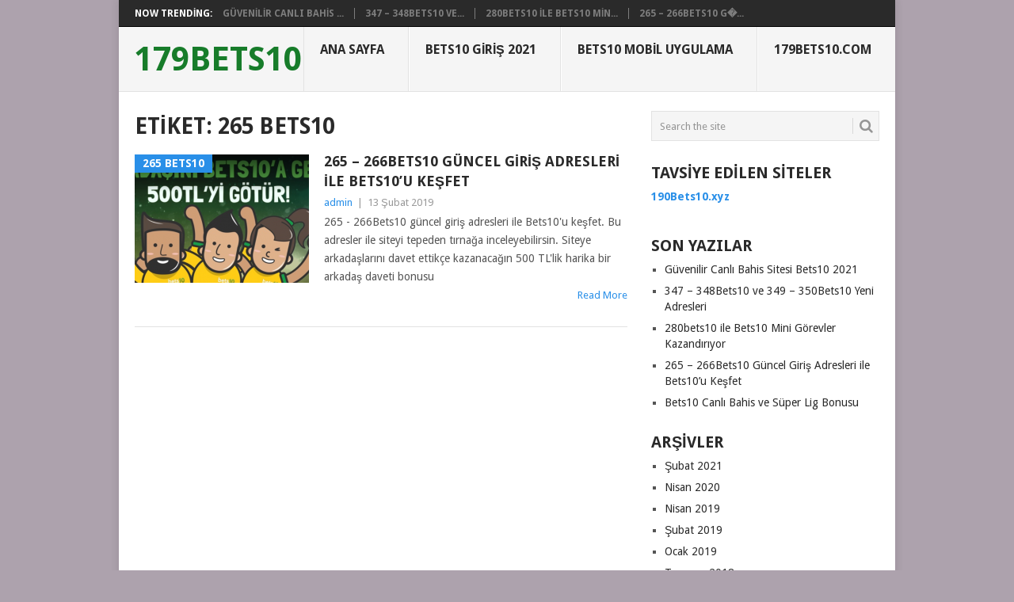

--- FILE ---
content_type: text/html; charset=UTF-8
request_url: https://www.179bets10.xyz/tag/265-bets10/
body_size: 8816
content:
<!DOCTYPE html>
<html lang="tr">
<head>
<meta charset="UTF-8">
<meta name="viewport" content="width=device-width, initial-scale=1">
<link rel="profile" href="http://gmpg.org/xfn/11">
<link rel="pingback" href="https://www.179bets10.xyz/xmlrpc.php">
<title>265 bets10 &#8211; 179bets10</title>
<meta name='robots' content='max-image-preview:large' />
<link rel="amphtml" href="https://www.179bets10.xyz/tag/265-bets10/amp/" /><meta name="generator" content="AMP for WP 1.1.11"/><link rel='dns-prefetch' href='//fonts.googleapis.com' />
<link rel="alternate" type="application/rss+xml" title="179bets10 &raquo; akışı" href="https://www.179bets10.xyz/feed/" />
<link rel="alternate" type="application/rss+xml" title="179bets10 &raquo; 265 bets10 etiket akışı" href="https://www.179bets10.xyz/tag/265-bets10/feed/" />
<style id='wp-img-auto-sizes-contain-inline-css' type='text/css'>
img:is([sizes=auto i],[sizes^="auto," i]){contain-intrinsic-size:3000px 1500px}
/*# sourceURL=wp-img-auto-sizes-contain-inline-css */
</style>
<style id='wp-emoji-styles-inline-css' type='text/css'>

	img.wp-smiley, img.emoji {
		display: inline !important;
		border: none !important;
		box-shadow: none !important;
		height: 1em !important;
		width: 1em !important;
		margin: 0 0.07em !important;
		vertical-align: -0.1em !important;
		background: none !important;
		padding: 0 !important;
	}
/*# sourceURL=wp-emoji-styles-inline-css */
</style>
<style id='wp-block-library-inline-css' type='text/css'>
:root{--wp-block-synced-color:#7a00df;--wp-block-synced-color--rgb:122,0,223;--wp-bound-block-color:var(--wp-block-synced-color);--wp-editor-canvas-background:#ddd;--wp-admin-theme-color:#007cba;--wp-admin-theme-color--rgb:0,124,186;--wp-admin-theme-color-darker-10:#006ba1;--wp-admin-theme-color-darker-10--rgb:0,107,160.5;--wp-admin-theme-color-darker-20:#005a87;--wp-admin-theme-color-darker-20--rgb:0,90,135;--wp-admin-border-width-focus:2px}@media (min-resolution:192dpi){:root{--wp-admin-border-width-focus:1.5px}}.wp-element-button{cursor:pointer}:root .has-very-light-gray-background-color{background-color:#eee}:root .has-very-dark-gray-background-color{background-color:#313131}:root .has-very-light-gray-color{color:#eee}:root .has-very-dark-gray-color{color:#313131}:root .has-vivid-green-cyan-to-vivid-cyan-blue-gradient-background{background:linear-gradient(135deg,#00d084,#0693e3)}:root .has-purple-crush-gradient-background{background:linear-gradient(135deg,#34e2e4,#4721fb 50%,#ab1dfe)}:root .has-hazy-dawn-gradient-background{background:linear-gradient(135deg,#faaca8,#dad0ec)}:root .has-subdued-olive-gradient-background{background:linear-gradient(135deg,#fafae1,#67a671)}:root .has-atomic-cream-gradient-background{background:linear-gradient(135deg,#fdd79a,#004a59)}:root .has-nightshade-gradient-background{background:linear-gradient(135deg,#330968,#31cdcf)}:root .has-midnight-gradient-background{background:linear-gradient(135deg,#020381,#2874fc)}:root{--wp--preset--font-size--normal:16px;--wp--preset--font-size--huge:42px}.has-regular-font-size{font-size:1em}.has-larger-font-size{font-size:2.625em}.has-normal-font-size{font-size:var(--wp--preset--font-size--normal)}.has-huge-font-size{font-size:var(--wp--preset--font-size--huge)}.has-text-align-center{text-align:center}.has-text-align-left{text-align:left}.has-text-align-right{text-align:right}.has-fit-text{white-space:nowrap!important}#end-resizable-editor-section{display:none}.aligncenter{clear:both}.items-justified-left{justify-content:flex-start}.items-justified-center{justify-content:center}.items-justified-right{justify-content:flex-end}.items-justified-space-between{justify-content:space-between}.screen-reader-text{border:0;clip-path:inset(50%);height:1px;margin:-1px;overflow:hidden;padding:0;position:absolute;width:1px;word-wrap:normal!important}.screen-reader-text:focus{background-color:#ddd;clip-path:none;color:#444;display:block;font-size:1em;height:auto;left:5px;line-height:normal;padding:15px 23px 14px;text-decoration:none;top:5px;width:auto;z-index:100000}html :where(.has-border-color){border-style:solid}html :where([style*=border-top-color]){border-top-style:solid}html :where([style*=border-right-color]){border-right-style:solid}html :where([style*=border-bottom-color]){border-bottom-style:solid}html :where([style*=border-left-color]){border-left-style:solid}html :where([style*=border-width]){border-style:solid}html :where([style*=border-top-width]){border-top-style:solid}html :where([style*=border-right-width]){border-right-style:solid}html :where([style*=border-bottom-width]){border-bottom-style:solid}html :where([style*=border-left-width]){border-left-style:solid}html :where(img[class*=wp-image-]){height:auto;max-width:100%}:where(figure){margin:0 0 1em}html :where(.is-position-sticky){--wp-admin--admin-bar--position-offset:var(--wp-admin--admin-bar--height,0px)}@media screen and (max-width:600px){html :where(.is-position-sticky){--wp-admin--admin-bar--position-offset:0px}}

/*# sourceURL=wp-block-library-inline-css */
</style><style id='global-styles-inline-css' type='text/css'>
:root{--wp--preset--aspect-ratio--square: 1;--wp--preset--aspect-ratio--4-3: 4/3;--wp--preset--aspect-ratio--3-4: 3/4;--wp--preset--aspect-ratio--3-2: 3/2;--wp--preset--aspect-ratio--2-3: 2/3;--wp--preset--aspect-ratio--16-9: 16/9;--wp--preset--aspect-ratio--9-16: 9/16;--wp--preset--color--black: #000000;--wp--preset--color--cyan-bluish-gray: #abb8c3;--wp--preset--color--white: #ffffff;--wp--preset--color--pale-pink: #f78da7;--wp--preset--color--vivid-red: #cf2e2e;--wp--preset--color--luminous-vivid-orange: #ff6900;--wp--preset--color--luminous-vivid-amber: #fcb900;--wp--preset--color--light-green-cyan: #7bdcb5;--wp--preset--color--vivid-green-cyan: #00d084;--wp--preset--color--pale-cyan-blue: #8ed1fc;--wp--preset--color--vivid-cyan-blue: #0693e3;--wp--preset--color--vivid-purple: #9b51e0;--wp--preset--gradient--vivid-cyan-blue-to-vivid-purple: linear-gradient(135deg,rgb(6,147,227) 0%,rgb(155,81,224) 100%);--wp--preset--gradient--light-green-cyan-to-vivid-green-cyan: linear-gradient(135deg,rgb(122,220,180) 0%,rgb(0,208,130) 100%);--wp--preset--gradient--luminous-vivid-amber-to-luminous-vivid-orange: linear-gradient(135deg,rgb(252,185,0) 0%,rgb(255,105,0) 100%);--wp--preset--gradient--luminous-vivid-orange-to-vivid-red: linear-gradient(135deg,rgb(255,105,0) 0%,rgb(207,46,46) 100%);--wp--preset--gradient--very-light-gray-to-cyan-bluish-gray: linear-gradient(135deg,rgb(238,238,238) 0%,rgb(169,184,195) 100%);--wp--preset--gradient--cool-to-warm-spectrum: linear-gradient(135deg,rgb(74,234,220) 0%,rgb(151,120,209) 20%,rgb(207,42,186) 40%,rgb(238,44,130) 60%,rgb(251,105,98) 80%,rgb(254,248,76) 100%);--wp--preset--gradient--blush-light-purple: linear-gradient(135deg,rgb(255,206,236) 0%,rgb(152,150,240) 100%);--wp--preset--gradient--blush-bordeaux: linear-gradient(135deg,rgb(254,205,165) 0%,rgb(254,45,45) 50%,rgb(107,0,62) 100%);--wp--preset--gradient--luminous-dusk: linear-gradient(135deg,rgb(255,203,112) 0%,rgb(199,81,192) 50%,rgb(65,88,208) 100%);--wp--preset--gradient--pale-ocean: linear-gradient(135deg,rgb(255,245,203) 0%,rgb(182,227,212) 50%,rgb(51,167,181) 100%);--wp--preset--gradient--electric-grass: linear-gradient(135deg,rgb(202,248,128) 0%,rgb(113,206,126) 100%);--wp--preset--gradient--midnight: linear-gradient(135deg,rgb(2,3,129) 0%,rgb(40,116,252) 100%);--wp--preset--font-size--small: 13px;--wp--preset--font-size--medium: 20px;--wp--preset--font-size--large: 36px;--wp--preset--font-size--x-large: 42px;--wp--preset--spacing--20: 0.44rem;--wp--preset--spacing--30: 0.67rem;--wp--preset--spacing--40: 1rem;--wp--preset--spacing--50: 1.5rem;--wp--preset--spacing--60: 2.25rem;--wp--preset--spacing--70: 3.38rem;--wp--preset--spacing--80: 5.06rem;--wp--preset--shadow--natural: 6px 6px 9px rgba(0, 0, 0, 0.2);--wp--preset--shadow--deep: 12px 12px 50px rgba(0, 0, 0, 0.4);--wp--preset--shadow--sharp: 6px 6px 0px rgba(0, 0, 0, 0.2);--wp--preset--shadow--outlined: 6px 6px 0px -3px rgb(255, 255, 255), 6px 6px rgb(0, 0, 0);--wp--preset--shadow--crisp: 6px 6px 0px rgb(0, 0, 0);}:where(.is-layout-flex){gap: 0.5em;}:where(.is-layout-grid){gap: 0.5em;}body .is-layout-flex{display: flex;}.is-layout-flex{flex-wrap: wrap;align-items: center;}.is-layout-flex > :is(*, div){margin: 0;}body .is-layout-grid{display: grid;}.is-layout-grid > :is(*, div){margin: 0;}:where(.wp-block-columns.is-layout-flex){gap: 2em;}:where(.wp-block-columns.is-layout-grid){gap: 2em;}:where(.wp-block-post-template.is-layout-flex){gap: 1.25em;}:where(.wp-block-post-template.is-layout-grid){gap: 1.25em;}.has-black-color{color: var(--wp--preset--color--black) !important;}.has-cyan-bluish-gray-color{color: var(--wp--preset--color--cyan-bluish-gray) !important;}.has-white-color{color: var(--wp--preset--color--white) !important;}.has-pale-pink-color{color: var(--wp--preset--color--pale-pink) !important;}.has-vivid-red-color{color: var(--wp--preset--color--vivid-red) !important;}.has-luminous-vivid-orange-color{color: var(--wp--preset--color--luminous-vivid-orange) !important;}.has-luminous-vivid-amber-color{color: var(--wp--preset--color--luminous-vivid-amber) !important;}.has-light-green-cyan-color{color: var(--wp--preset--color--light-green-cyan) !important;}.has-vivid-green-cyan-color{color: var(--wp--preset--color--vivid-green-cyan) !important;}.has-pale-cyan-blue-color{color: var(--wp--preset--color--pale-cyan-blue) !important;}.has-vivid-cyan-blue-color{color: var(--wp--preset--color--vivid-cyan-blue) !important;}.has-vivid-purple-color{color: var(--wp--preset--color--vivid-purple) !important;}.has-black-background-color{background-color: var(--wp--preset--color--black) !important;}.has-cyan-bluish-gray-background-color{background-color: var(--wp--preset--color--cyan-bluish-gray) !important;}.has-white-background-color{background-color: var(--wp--preset--color--white) !important;}.has-pale-pink-background-color{background-color: var(--wp--preset--color--pale-pink) !important;}.has-vivid-red-background-color{background-color: var(--wp--preset--color--vivid-red) !important;}.has-luminous-vivid-orange-background-color{background-color: var(--wp--preset--color--luminous-vivid-orange) !important;}.has-luminous-vivid-amber-background-color{background-color: var(--wp--preset--color--luminous-vivid-amber) !important;}.has-light-green-cyan-background-color{background-color: var(--wp--preset--color--light-green-cyan) !important;}.has-vivid-green-cyan-background-color{background-color: var(--wp--preset--color--vivid-green-cyan) !important;}.has-pale-cyan-blue-background-color{background-color: var(--wp--preset--color--pale-cyan-blue) !important;}.has-vivid-cyan-blue-background-color{background-color: var(--wp--preset--color--vivid-cyan-blue) !important;}.has-vivid-purple-background-color{background-color: var(--wp--preset--color--vivid-purple) !important;}.has-black-border-color{border-color: var(--wp--preset--color--black) !important;}.has-cyan-bluish-gray-border-color{border-color: var(--wp--preset--color--cyan-bluish-gray) !important;}.has-white-border-color{border-color: var(--wp--preset--color--white) !important;}.has-pale-pink-border-color{border-color: var(--wp--preset--color--pale-pink) !important;}.has-vivid-red-border-color{border-color: var(--wp--preset--color--vivid-red) !important;}.has-luminous-vivid-orange-border-color{border-color: var(--wp--preset--color--luminous-vivid-orange) !important;}.has-luminous-vivid-amber-border-color{border-color: var(--wp--preset--color--luminous-vivid-amber) !important;}.has-light-green-cyan-border-color{border-color: var(--wp--preset--color--light-green-cyan) !important;}.has-vivid-green-cyan-border-color{border-color: var(--wp--preset--color--vivid-green-cyan) !important;}.has-pale-cyan-blue-border-color{border-color: var(--wp--preset--color--pale-cyan-blue) !important;}.has-vivid-cyan-blue-border-color{border-color: var(--wp--preset--color--vivid-cyan-blue) !important;}.has-vivid-purple-border-color{border-color: var(--wp--preset--color--vivid-purple) !important;}.has-vivid-cyan-blue-to-vivid-purple-gradient-background{background: var(--wp--preset--gradient--vivid-cyan-blue-to-vivid-purple) !important;}.has-light-green-cyan-to-vivid-green-cyan-gradient-background{background: var(--wp--preset--gradient--light-green-cyan-to-vivid-green-cyan) !important;}.has-luminous-vivid-amber-to-luminous-vivid-orange-gradient-background{background: var(--wp--preset--gradient--luminous-vivid-amber-to-luminous-vivid-orange) !important;}.has-luminous-vivid-orange-to-vivid-red-gradient-background{background: var(--wp--preset--gradient--luminous-vivid-orange-to-vivid-red) !important;}.has-very-light-gray-to-cyan-bluish-gray-gradient-background{background: var(--wp--preset--gradient--very-light-gray-to-cyan-bluish-gray) !important;}.has-cool-to-warm-spectrum-gradient-background{background: var(--wp--preset--gradient--cool-to-warm-spectrum) !important;}.has-blush-light-purple-gradient-background{background: var(--wp--preset--gradient--blush-light-purple) !important;}.has-blush-bordeaux-gradient-background{background: var(--wp--preset--gradient--blush-bordeaux) !important;}.has-luminous-dusk-gradient-background{background: var(--wp--preset--gradient--luminous-dusk) !important;}.has-pale-ocean-gradient-background{background: var(--wp--preset--gradient--pale-ocean) !important;}.has-electric-grass-gradient-background{background: var(--wp--preset--gradient--electric-grass) !important;}.has-midnight-gradient-background{background: var(--wp--preset--gradient--midnight) !important;}.has-small-font-size{font-size: var(--wp--preset--font-size--small) !important;}.has-medium-font-size{font-size: var(--wp--preset--font-size--medium) !important;}.has-large-font-size{font-size: var(--wp--preset--font-size--large) !important;}.has-x-large-font-size{font-size: var(--wp--preset--font-size--x-large) !important;}
/*# sourceURL=global-styles-inline-css */
</style>

<style id='classic-theme-styles-inline-css' type='text/css'>
/*! This file is auto-generated */
.wp-block-button__link{color:#fff;background-color:#32373c;border-radius:9999px;box-shadow:none;text-decoration:none;padding:calc(.667em + 2px) calc(1.333em + 2px);font-size:1.125em}.wp-block-file__button{background:#32373c;color:#fff;text-decoration:none}
/*# sourceURL=/wp-includes/css/classic-themes.min.css */
</style>
<link rel='stylesheet' id='multiliga-style-css' href='https://www.179bets10.xyz/wp-content/plugins/Multileague-v4/assets/style.css?ver=5.0.0' type='text/css' media='all' />
<link rel='stylesheet' id='point-style-css' href='https://www.179bets10.xyz/wp-content/themes/point/style.css?ver=6.9' type='text/css' media='all' />
<style id='point-style-inline-css' type='text/css'>

		a:hover, .menu .current-menu-item > a, .menu .current-menu-item, .current-menu-ancestor > a.sf-with-ul, .current-menu-ancestor, footer .textwidget a, .single_post a:not(.wp-block-button__link), #commentform a, .copyrights a:hover, a, footer .widget li a:hover, .menu > li:hover > a, .single_post .post-info a, .post-info a, .readMore a, .reply a, .fn a, .carousel a:hover, .single_post .related-posts a:hover, .sidebar.c-4-12 .textwidget a, footer .textwidget a, .sidebar.c-4-12 a:hover, .title a:hover, .trending-articles li a:hover { color: #298fe8; }
		.review-result, .review-total-only { color: #298fe8!important; }
		.nav-previous a, .nav-next a, .sub-menu, #commentform input#submit, .tagcloud a, #tabber ul.tabs li a.selected, .featured-cat, .mts-subscribe input[type='submit'], .pagination a, .widget .wpt_widget_content #tags-tab-content ul li a, .latestPost-review-wrapper, .pagination .dots, .primary-navigation #wpmm-megamenu .wpmm-posts .wpmm-pagination a, #wpmm-megamenu .review-total-only, body .latestPost-review-wrapper, .review-type-circle.wp-review-show-total { background: #298fe8; color: #fff; } .header-button { background: #38B7EE; } #logo a { color: #177c2a; }
		
		
/*# sourceURL=point-style-inline-css */
</style>
<link rel='stylesheet' id='theme-slug-fonts-css' href='//fonts.googleapis.com/css?family=Droid+Sans%3A400%2C700&#038;subset=latin-ext' type='text/css' media='all' />
<script type="text/javascript" src="https://www.179bets10.xyz/wp-includes/js/jquery/jquery.min.js?ver=3.7.1" id="jquery-core-js"></script>
<script type="text/javascript" src="https://www.179bets10.xyz/wp-includes/js/jquery/jquery-migrate.min.js?ver=3.4.1" id="jquery-migrate-js"></script>
<script type="text/javascript" src="https://www.179bets10.xyz/wp-content/themes/point/js/customscripts.js?ver=6.9" id="point-customscripts-js"></script>
<link rel="https://api.w.org/" href="https://www.179bets10.xyz/wp-json/" /><link rel="alternate" title="JSON" type="application/json" href="https://www.179bets10.xyz/wp-json/wp/v2/tags/67" /><link rel="EditURI" type="application/rsd+xml" title="RSD" href="https://www.179bets10.xyz/xmlrpc.php?rsd" />
<meta name="generator" content="WordPress 6.9" />
		<style type="text/css">
							.site-title a,
				.site-description {
					color: #177c2a;
				}
						</style>
		<style type="text/css" id="custom-background-css">
body.custom-background { background-color: #ada2ad; }
</style>
	<link rel="icon" href="https://www.179bets10.xyz/wp-content/uploads/2020/04/cropped-179bets10icon-32x32.png" sizes="32x32" />
<link rel="icon" href="https://www.179bets10.xyz/wp-content/uploads/2020/04/cropped-179bets10icon-192x192.png" sizes="192x192" />
<link rel="apple-touch-icon" href="https://www.179bets10.xyz/wp-content/uploads/2020/04/cropped-179bets10icon-180x180.png" />
<meta name="msapplication-TileImage" content="https://www.179bets10.xyz/wp-content/uploads/2020/04/cropped-179bets10icon-270x270.png" />
</head>

<body id="blog" class="archive tag tag-265-bets10 tag-67 custom-background wp-embed-responsive wp-theme-point boxed cslayout">

<div class="main-container clear">

				<div class="trending-articles">
				<ul>
					<li class="firstlink">Now Trending:</li>
													<li class="trendingPost">
									<a href="https://www.179bets10.xyz/guvenilir-canli-bahis-sitesi-bets10-2021/" title="Güvenilir Canlı Bahis Sitesi Bets10 2021" rel="bookmark">Güvenilir Canlı Bahis ...</a>
								</li>
																<li class="trendingPost">
									<a href="https://www.179bets10.xyz/347-348bets10-ve-349-350bets10-yeni-adresleri/" title="347 &#8211; 348Bets10 ve 349 &#8211; 350Bets10 Yeni Adresleri" rel="bookmark">347 &#8211; 348Bets10 ve...</a>
								</li>
																<li class="trendingPost">
									<a href="https://www.179bets10.xyz/280bets10-ile-bets10-mini-gorevler-kazandiriyor/" title="280bets10 ile Bets10 Mini Görevler Kazandırıyor" rel="bookmark">280bets10 ile Bets10 Min...</a>
								</li>
																<li class="trendingPost">
									<a href="https://www.179bets10.xyz/265-266bets10-guncel-giris-adresleri-ile-bets10u-kesfet/" title="265 &#8211; 266Bets10 Güncel Giriş Adresleri ile Bets10&#8217;u Keşfet" rel="bookmark">265 &#8211; 266Bets10 G�...</a>
								</li>
												</ul>
			</div>
					<header id="masthead" class="site-header" role="banner">
			<div class="site-branding">
															<h2 id="logo" class="text-logo" itemprop="headline">
							<a href="https://www.179bets10.xyz">179bets10</a>
						</h2><!-- END #logo -->
									
				<a href="#" id="pull" class="toggle-mobile-menu">Menu</a>
				<div class="primary-navigation">
					<nav id="navigation" class="mobile-menu-wrapper" role="navigation">
						<ul id="menu-menu" class="menu clearfix"><li id="menu-item-33" class="menu-item menu-item-type-custom menu-item-object-custom menu-item-home"><a href="https://www.179bets10.xyz">Ana Sayfa<br /><span class="sub"></span></a></li>
<li id="menu-item-128" class="menu-item menu-item-type-post_type menu-item-object-post"><a href="https://www.179bets10.xyz/guvenilir-canli-bahis-sitesi-bets10-2021/">Bets10 Giriş 2021<br /><span class="sub"></span></a></li>
<li id="menu-item-34" class="menu-item menu-item-type-post_type menu-item-object-post"><a href="https://www.179bets10.xyz/bets10-mobil-uygulamasi-androidin-ardindan-iphoneda/">Bets10 Mobil Uygulama<br /><span class="sub"></span></a></li>
<li id="menu-item-35" class="menu-item menu-item-type-post_type menu-item-object-post"><a href="https://www.179bets10.xyz/179bets10-com-turkiyenin-en-dinamik-ve-hizli-giris-adresi/">179Bets10.Com<br /><span class="sub"></span></a></li>
</ul>					</nav><!-- #navigation -->
				</div><!-- .primary-navigation -->
			</div><!-- .site-branding -->
		</header><!-- #masthead -->

		
<div id="page" class="home-page">
	<div class="content">
		<div class="article">
			<h1 class="postsby">
				<span>Etiket: <span>265 bets10</span></span>
			</h1>
			
<article class="post excerpt">
				<a href="https://www.179bets10.xyz/265-266bets10-guncel-giris-adresleri-ile-bets10u-kesfet/" title="265 &#8211; 266Bets10 Güncel Giriş Adresleri ile Bets10&#8217;u Keşfet" id="featured-thumbnail">
				<div class="featured-thumbnail"><img width="220" height="162" src="https://www.179bets10.xyz/wp-content/uploads/2019/02/bets10-arkadas-daveti-bonusu-220x162.png" class="attachment-featured size-featured wp-post-image" alt="" title="" decoding="async" /></div>				<div class="featured-cat">
					265 bets10				</div>
							</a>
				<header>
		<h2 class="title">
			<a href="https://www.179bets10.xyz/265-266bets10-guncel-giris-adresleri-ile-bets10u-kesfet/" title="265 &#8211; 266Bets10 Güncel Giriş Adresleri ile Bets10&#8217;u Keşfet" rel="bookmark">265 &#8211; 266Bets10 Güncel Giriş Adresleri ile Bets10&#8217;u Keşfet</a>
		</h2>
		<div class="post-info"><span class="theauthor"><a href="https://www.179bets10.xyz/author/admin/" title="admin tarafından yazılan yazılar" rel="author">admin</a></span> | <span class="thetime">13 Şubat 2019</span></div>
	</header><!--.header-->
			<div class="post-content image-caption-format-1">
			265 - 266Bets10 güncel giriş adresleri ile Bets10&#039;u keşfet. Bu adresler ile siteyi tepeden tırnağa inceleyebilirsin. Siteye arkadaşlarını davet ettikçe kazanacağın 500 TL&#039;lik harika bir arkadaş daveti bonusu		</div>
		<span class="readMore"><a href="https://www.179bets10.xyz/265-266bets10-guncel-giris-adresleri-ile-bets10u-kesfet/" title="265 &#8211; 266Bets10 Güncel Giriş Adresleri ile Bets10&#8217;u Keşfet" rel="nofollow">Read More</a></span>
	</article>
		<nav class="navigation posts-navigation" role="navigation">
			<!--Start Pagination-->
							<h2 class="screen-reader-text">Posts navigation</h2>
				<div class="pagination nav-links">
					
									</div>
					</nav><!--End Pagination-->
		
		</div>
		
	<aside class="sidebar c-4-12">
		<div id="sidebars" class="sidebar">
			<div class="sidebar_list">
				<aside id="search-2" class="widget widget_search"><form method="get" id="searchform" class="search-form" action="https://www.179bets10.xyz" _lpchecked="1">
	<fieldset>
		<input type="text" name="s" id="s" value="Search the site" onblur="if (this.value == '') {this.value = 'Search the site';}" onfocus="if (this.value == 'Search the site') {this.value = '';}" >
		<button id="search-image" class="sbutton" type="submit" value="">
			<i class="point-icon icon-search"></i>
		</button>
	</fieldset>
</form>
</aside><aside id="text-3" class="widget widget_text"><h3 class="widget-title">Tavsiye Edilen Siteler</h3>			<div class="textwidget"><p><strong><a href="https://www.190best10bets10.com/" target="_blank" rel="noopener">190Bets10.xyz</a></strong></p>
</div>
		</aside>
		<aside id="recent-posts-2" class="widget widget_recent_entries">
		<h3 class="widget-title">Son Yazılar</h3>
		<ul>
											<li>
					<a href="https://www.179bets10.xyz/guvenilir-canli-bahis-sitesi-bets10-2021/">Güvenilir Canlı Bahis Sitesi Bets10 2021</a>
									</li>
											<li>
					<a href="https://www.179bets10.xyz/347-348bets10-ve-349-350bets10-yeni-adresleri/">347 &#8211; 348Bets10 ve 349 &#8211; 350Bets10 Yeni Adresleri</a>
									</li>
											<li>
					<a href="https://www.179bets10.xyz/280bets10-ile-bets10-mini-gorevler-kazandiriyor/">280bets10 ile Bets10 Mini Görevler Kazandırıyor</a>
									</li>
											<li>
					<a href="https://www.179bets10.xyz/265-266bets10-guncel-giris-adresleri-ile-bets10u-kesfet/">265 &#8211; 266Bets10 Güncel Giriş Adresleri ile Bets10&#8217;u Keşfet</a>
									</li>
											<li>
					<a href="https://www.179bets10.xyz/bets10-canli-bahis-ve-super-lig-bonusu/">Bets10 Canlı Bahis ve Süper Lig Bonusu</a>
									</li>
					</ul>

		</aside><aside id="archives-2" class="widget widget_archive"><h3 class="widget-title">Arşivler</h3>
			<ul>
					<li><a href='https://www.179bets10.xyz/2021/02/'>Şubat 2021</a></li>
	<li><a href='https://www.179bets10.xyz/2020/04/'>Nisan 2020</a></li>
	<li><a href='https://www.179bets10.xyz/2019/04/'>Nisan 2019</a></li>
	<li><a href='https://www.179bets10.xyz/2019/02/'>Şubat 2019</a></li>
	<li><a href='https://www.179bets10.xyz/2019/01/'>Ocak 2019</a></li>
	<li><a href='https://www.179bets10.xyz/2018/07/'>Temmuz 2018</a></li>
			</ul>

			</aside><aside id="categories-2" class="widget widget_categories"><h3 class="widget-title">Kategoriler</h3>
			<ul>
					<li class="cat-item cat-item-32"><a href="https://www.179bets10.xyz/category/100-tl-bonus/">100 TL Bonus</a>
</li>
	<li class="cat-item cat-item-36"><a href="https://www.179bets10.xyz/category/15-tl-bedava-bahis/">15 TL Bedava Bahis</a>
</li>
	<li class="cat-item cat-item-63"><a href="https://www.179bets10.xyz/category/265-bets10/">265 bets10</a>
</li>
	<li class="cat-item cat-item-62"><a href="https://www.179bets10.xyz/category/265bets10/">265bets10</a>
</li>
	<li class="cat-item cat-item-65"><a href="https://www.179bets10.xyz/category/266-bets10/">266 bets10</a>
</li>
	<li class="cat-item cat-item-64"><a href="https://www.179bets10.xyz/category/266bets10/">266bets10</a>
</li>
	<li class="cat-item cat-item-88"><a href="https://www.179bets10.xyz/category/280-bets10/">280 bets10</a>
</li>
	<li class="cat-item cat-item-87"><a href="https://www.179bets10.xyz/category/280bets10/">280bets10</a>
</li>
	<li class="cat-item cat-item-97"><a href="https://www.179bets10.xyz/category/347-bets10/">347 Bets10</a>
</li>
	<li class="cat-item cat-item-96"><a href="https://www.179bets10.xyz/category/347bets10/">347Bets10</a>
</li>
	<li class="cat-item cat-item-93"><a href="https://www.179bets10.xyz/category/348-bets10/">348 Bets10</a>
</li>
	<li class="cat-item cat-item-91"><a href="https://www.179bets10.xyz/category/348bets10/">348Bets10</a>
</li>
	<li class="cat-item cat-item-106"><a href="https://www.179bets10.xyz/category/349-bets10/">349 Bets10</a>
</li>
	<li class="cat-item cat-item-105"><a href="https://www.179bets10.xyz/category/349bets10/">349Bets10</a>
</li>
	<li class="cat-item cat-item-100"><a href="https://www.179bets10.xyz/category/350-bets10/">350 Bets10</a>
</li>
	<li class="cat-item cat-item-99"><a href="https://www.179bets10.xyz/category/350bets10/">350Bets10</a>
</li>
	<li class="cat-item cat-item-37"><a href="https://www.179bets10.xyz/category/500-tl-bonus/">500 TL Bonus</a>
</li>
	<li class="cat-item cat-item-48"><a href="https://www.179bets10.xyz/category/bahis/">Bahis</a>
</li>
	<li class="cat-item cat-item-123"><a href="https://www.179bets10.xyz/category/best-10/">Best 10</a>
</li>
	<li class="cat-item cat-item-127"><a href="https://www.179bets10.xyz/category/best10-giris/">Best10 Giriş</a>
</li>
	<li class="cat-item cat-item-2"><a href="https://www.179bets10.xyz/category/bets10/">Bets10</a>
</li>
	<li class="cat-item cat-item-21"><a href="https://www.179bets10.xyz/category/bets10-android/">Bets10 Android</a>
</li>
	<li class="cat-item cat-item-34"><a href="https://www.179bets10.xyz/category/bets10-arkadas-daveti-bonusu/">Bets10 Arkadas Daveti Bonusu</a>
</li>
	<li class="cat-item cat-item-45"><a href="https://www.179bets10.xyz/category/bets10-bahis/">Bets10 Bahis</a>
</li>
	<li class="cat-item cat-item-3"><a href="https://www.179bets10.xyz/category/bets10-bonus/">Bets10 Bonus</a>
</li>
	<li class="cat-item cat-item-47"><a href="https://www.179bets10.xyz/category/bets10-canli-bahis/">Bets10 Canlı Bahis</a>
</li>
	<li class="cat-item cat-item-80"><a href="https://www.179bets10.xyz/category/bets10-casino/">Bets10 Casino</a>
</li>
	<li class="cat-item cat-item-4"><a href="https://www.179bets10.xyz/category/bets10-giris/">Bets10 Giriş</a>
</li>
	<li class="cat-item cat-item-33"><a href="https://www.179bets10.xyz/category/bets10-ilk-para-yatirma-bonusu/">Bets10 ilk para yatırma bonusu</a>
</li>
	<li class="cat-item cat-item-20"><a href="https://www.179bets10.xyz/category/bets10-ios/">Bets10 İos</a>
</li>
	<li class="cat-item cat-item-22"><a href="https://www.179bets10.xyz/category/bets10-iphone/">Bets10 İphone</a>
</li>
	<li class="cat-item cat-item-5"><a href="https://www.179bets10.xyz/category/bets10-kayit/">Bets10 Kayıt</a>
</li>
	<li class="cat-item cat-item-31"><a href="https://www.179bets10.xyz/category/bets10-kazi-kazan/">Bets10 Kazı Kazan</a>
</li>
	<li class="cat-item cat-item-49"><a href="https://www.179bets10.xyz/category/bets10-super-lig/">Bets10 Süper Lig</a>
</li>
	<li class="cat-item cat-item-46"><a href="https://www.179bets10.xyz/category/bets10-super-lig-bonusu/">Bets10 Süper Lig Bonusu</a>
</li>
	<li class="cat-item cat-item-19"><a href="https://www.179bets10.xyz/category/bets10-uygulamasi/">Bets10 Uygulaması</a>
</li>
	<li class="cat-item cat-item-119"><a href="https://www.179bets10.xyz/category/bets10-yeni-giris-sorunsuz/">Bets10 yeni giriş sorunsuz</a>
</li>
	<li class="cat-item cat-item-79"><a href="https://www.179bets10.xyz/category/bonus/">Bonus</a>
</li>
	<li class="cat-item cat-item-107"><a href="https://www.179bets10.xyz/category/canli-bahis/">Canlı Bahis</a>
</li>
	<li class="cat-item cat-item-81"><a href="https://www.179bets10.xyz/category/canli-casino/">Canlı Casino</a>
</li>
	<li class="cat-item cat-item-6"><a href="https://www.179bets10.xyz/category/dunya-kupasi/">Dünya Kupası</a>
</li>
	<li class="cat-item cat-item-112"><a href="https://www.179bets10.xyz/category/giris-adresleri/">Giriş Adresleri</a>
</li>
	<li class="cat-item cat-item-108"><a href="https://www.179bets10.xyz/category/jackpot/">Jackpot</a>
</li>
	<li class="cat-item cat-item-35"><a href="https://www.179bets10.xyz/category/kazi-kazan/">Kazı Kazan</a>
</li>
	<li class="cat-item cat-item-125"><a href="https://www.179bets10.xyz/category/yabanci-bahis-sitesi/">Yabancı bahis sitesi</a>
</li>
	<li class="cat-item cat-item-113"><a href="https://www.179bets10.xyz/category/yeni-adresler/">Yeni Adresler</a>
</li>
			</ul>

			</aside><aside id="meta-2" class="widget widget_meta"><h3 class="widget-title">Üst veri</h3>
		<ul>
						<li><a href="https://www.179bets10.xyz/wp-login.php">Oturum aç</a></li>
			<li><a href="https://www.179bets10.xyz/feed/">Kayıt akışı</a></li>
			<li><a href="https://www.179bets10.xyz/comments/feed/">Yorum akışı</a></li>

			<li><a href="https://tr.wordpress.org/">WordPress.org</a></li>
		</ul>

		</aside>			</div>
		</div><!--sidebars-->
	</aside>
		</div><!-- .content -->
</div><!-- #page -->

	<footer>
					<div class="carousel">
				<h3 class="frontTitle">
					<div class="latest">
											</div>
				</h3>
									<div class="excerpt">
						<a href="https://www.179bets10.xyz/guvenilir-canli-bahis-sitesi-bets10-2021/" title="Güvenilir Canlı Bahis Sitesi Bets10 2021" id="footer-thumbnail">
							<div>
								<div class="hover"><i class="point-icon icon-zoom-in"></i></div>
																	<img width="140" height="130" src="https://www.179bets10.xyz/wp-content/uploads/2021/02/179bets10-140x130.jpg" class="attachment-carousel size-carousel wp-post-image" alt="" title="" decoding="async" loading="lazy" srcset="https://www.179bets10.xyz/wp-content/uploads/2021/02/179bets10-140x130.jpg 140w, https://www.179bets10.xyz/wp-content/uploads/2021/02/179bets10-60x57.jpg 60w" sizes="auto, (max-width: 140px) 100vw, 140px" />															</div>
							<p class="footer-title">
								<span class="featured-title">Güvenilir Canlı Bahis Sitesi Bets10 2021</span>
							</p>
						</a>
					</div><!--.post excerpt-->
										<div class="excerpt">
						<a href="https://www.179bets10.xyz/347-348bets10-ve-349-350bets10-yeni-adresleri/" title="347 &#8211; 348Bets10 ve 349 &#8211; 350Bets10 Yeni Adresleri" id="footer-thumbnail">
							<div>
								<div class="hover"><i class="point-icon icon-zoom-in"></i></div>
																	<img width="140" height="130" src="https://www.179bets10.xyz/wp-content/uploads/2020/04/bets10-bonus-giris-adresleri-140x130.jpg" class="attachment-carousel size-carousel wp-post-image" alt="" title="" decoding="async" loading="lazy" srcset="https://www.179bets10.xyz/wp-content/uploads/2020/04/bets10-bonus-giris-adresleri-140x130.jpg 140w, https://www.179bets10.xyz/wp-content/uploads/2020/04/bets10-bonus-giris-adresleri-60x57.jpg 60w" sizes="auto, (max-width: 140px) 100vw, 140px" />															</div>
							<p class="footer-title">
								<span class="featured-title">347 &#8211; 348Bets10 ve 349 &#8211; 350Bets10 Yeni Adresleri</span>
							</p>
						</a>
					</div><!--.post excerpt-->
										<div class="excerpt">
						<a href="https://www.179bets10.xyz/280bets10-ile-bets10-mini-gorevler-kazandiriyor/" title="280bets10 ile Bets10 Mini Görevler Kazandırıyor" id="footer-thumbnail">
							<div>
								<div class="hover"><i class="point-icon icon-zoom-in"></i></div>
																	<img width="140" height="130" src="https://www.179bets10.xyz/wp-content/uploads/2019/04/280bets10-mini-gorevler-140x130.jpg" class="attachment-carousel size-carousel wp-post-image" alt="" title="" decoding="async" loading="lazy" srcset="https://www.179bets10.xyz/wp-content/uploads/2019/04/280bets10-mini-gorevler-140x130.jpg 140w, https://www.179bets10.xyz/wp-content/uploads/2019/04/280bets10-mini-gorevler-60x57.jpg 60w" sizes="auto, (max-width: 140px) 100vw, 140px" />															</div>
							<p class="footer-title">
								<span class="featured-title">280bets10 ile Bets10 Mini Görevler Kazandırıyor</span>
							</p>
						</a>
					</div><!--.post excerpt-->
										<div class="excerpt">
						<a href="https://www.179bets10.xyz/265-266bets10-guncel-giris-adresleri-ile-bets10u-kesfet/" title="265 &#8211; 266Bets10 Güncel Giriş Adresleri ile Bets10&#8217;u Keşfet" id="footer-thumbnail">
							<div>
								<div class="hover"><i class="point-icon icon-zoom-in"></i></div>
																	<img width="140" height="130" src="https://www.179bets10.xyz/wp-content/uploads/2019/02/bets10-arkadas-daveti-bonusu-140x130.png" class="attachment-carousel size-carousel wp-post-image" alt="" title="" decoding="async" loading="lazy" srcset="https://www.179bets10.xyz/wp-content/uploads/2019/02/bets10-arkadas-daveti-bonusu-140x130.png 140w, https://www.179bets10.xyz/wp-content/uploads/2019/02/bets10-arkadas-daveti-bonusu-60x57.png 60w" sizes="auto, (max-width: 140px) 100vw, 140px" />															</div>
							<p class="footer-title">
								<span class="featured-title">265 &#8211; 266Bets10 Güncel Giriş Adresleri ile Bets10&#8217;u Keşfet</span>
							</p>
						</a>
					</div><!--.post excerpt-->
										<div class="excerpt">
						<a href="https://www.179bets10.xyz/bets10-canli-bahis-ve-super-lig-bonusu/" title="Bets10 Canlı Bahis ve Süper Lig Bonusu" id="footer-thumbnail">
							<div>
								<div class="hover"><i class="point-icon icon-zoom-in"></i></div>
																	<img width="140" height="130" src="https://www.179bets10.xyz/wp-content/uploads/2019/01/bets10-canli-bahi-ve-super-lig-bonusu-140x130.png" class="attachment-carousel size-carousel wp-post-image" alt="" title="" decoding="async" loading="lazy" srcset="https://www.179bets10.xyz/wp-content/uploads/2019/01/bets10-canli-bahi-ve-super-lig-bonusu-140x130.png 140w, https://www.179bets10.xyz/wp-content/uploads/2019/01/bets10-canli-bahi-ve-super-lig-bonusu-60x57.png 60w" sizes="auto, (max-width: 140px) 100vw, 140px" />															</div>
							<p class="footer-title">
								<span class="featured-title">Bets10 Canlı Bahis ve Süper Lig Bonusu</span>
							</p>
						</a>
					</div><!--.post excerpt-->
										<div class="excerpt">
						<a href="https://www.179bets10.xyz/bets10-giris-ve-kazi-kazan-bonusu/" title="Bets10 Giriş ve Kazı Kazan Bonusu" id="footer-thumbnail">
							<div>
								<div class="hover"><i class="point-icon icon-zoom-in"></i></div>
																	<img width="140" height="130" src="https://www.179bets10.xyz/wp-content/uploads/2019/01/bets10-giris-ve-kazi-kazan-bonusu-140x130.png" class="attachment-carousel size-carousel wp-post-image" alt="" title="" decoding="async" loading="lazy" srcset="https://www.179bets10.xyz/wp-content/uploads/2019/01/bets10-giris-ve-kazi-kazan-bonusu-140x130.png 140w, https://www.179bets10.xyz/wp-content/uploads/2019/01/bets10-giris-ve-kazi-kazan-bonusu-60x57.png 60w" sizes="auto, (max-width: 140px) 100vw, 140px" />															</div>
							<p class="footer-title">
								<span class="featured-title">Bets10 Giriş ve Kazı Kazan Bonusu</span>
							</p>
						</a>
					</div><!--.post excerpt-->
								</div>
			</footer><!--footer-->
			<!--start copyrights-->
		<div class="copyrights">
			<div class="row" id="copyright-note">
									<div class="foot-logo">
						<a href="https://www.179bets10.xyz" rel="nofollow"><img src="https://www.179bets10.xyz/wp-content/themes/point/images/footerlogo.png" alt="179bets10" ></a>
					</div>
									<div class="copyright-left-text"> &copy; 2026 <a href="https://www.179bets10.xyz" title="179 Bets10 Türkiye&#039;nin En Dinamik Bets10 Fan Sitesi" rel="nofollow">179bets10</a>.</div>
				<div class="copyright-text">
					Türkiye'nin En Dinamik Bets10 Fan Sitesi 179bets10				</div>
				<div class="footer-navigation">
											<ul class="menu">
													</ul>
										</div>
				<div class="top"><a href="#top" class="toplink"><i class="point-icon icon-up-dir"></i></a></div>
			</div>
		</div>
		<!--end copyrights-->
		<script type="speculationrules">
{"prefetch":[{"source":"document","where":{"and":[{"href_matches":"/*"},{"not":{"href_matches":["/wp-*.php","/wp-admin/*","/wp-content/uploads/*","/wp-content/*","/wp-content/plugins/*","/wp-content/themes/point/*","/*\\?(.+)"]}},{"not":{"selector_matches":"a[rel~=\"nofollow\"]"}},{"not":{"selector_matches":".no-prefetch, .no-prefetch a"}}]},"eagerness":"conservative"}]}
</script>
<script type="text/javascript" src="https://www.179bets10.xyz/wp-content/plugins/Multileague-v4/assets/script.js?ver=5.0.0" id="multiliga-script-js"></script>
<script id="wp-emoji-settings" type="application/json">
{"baseUrl":"https://s.w.org/images/core/emoji/17.0.2/72x72/","ext":".png","svgUrl":"https://s.w.org/images/core/emoji/17.0.2/svg/","svgExt":".svg","source":{"concatemoji":"https://www.179bets10.xyz/wp-includes/js/wp-emoji-release.min.js?ver=6.9"}}
</script>
<script type="module">
/* <![CDATA[ */
/*! This file is auto-generated */
const a=JSON.parse(document.getElementById("wp-emoji-settings").textContent),o=(window._wpemojiSettings=a,"wpEmojiSettingsSupports"),s=["flag","emoji"];function i(e){try{var t={supportTests:e,timestamp:(new Date).valueOf()};sessionStorage.setItem(o,JSON.stringify(t))}catch(e){}}function c(e,t,n){e.clearRect(0,0,e.canvas.width,e.canvas.height),e.fillText(t,0,0);t=new Uint32Array(e.getImageData(0,0,e.canvas.width,e.canvas.height).data);e.clearRect(0,0,e.canvas.width,e.canvas.height),e.fillText(n,0,0);const a=new Uint32Array(e.getImageData(0,0,e.canvas.width,e.canvas.height).data);return t.every((e,t)=>e===a[t])}function p(e,t){e.clearRect(0,0,e.canvas.width,e.canvas.height),e.fillText(t,0,0);var n=e.getImageData(16,16,1,1);for(let e=0;e<n.data.length;e++)if(0!==n.data[e])return!1;return!0}function u(e,t,n,a){switch(t){case"flag":return n(e,"\ud83c\udff3\ufe0f\u200d\u26a7\ufe0f","\ud83c\udff3\ufe0f\u200b\u26a7\ufe0f")?!1:!n(e,"\ud83c\udde8\ud83c\uddf6","\ud83c\udde8\u200b\ud83c\uddf6")&&!n(e,"\ud83c\udff4\udb40\udc67\udb40\udc62\udb40\udc65\udb40\udc6e\udb40\udc67\udb40\udc7f","\ud83c\udff4\u200b\udb40\udc67\u200b\udb40\udc62\u200b\udb40\udc65\u200b\udb40\udc6e\u200b\udb40\udc67\u200b\udb40\udc7f");case"emoji":return!a(e,"\ud83e\u1fac8")}return!1}function f(e,t,n,a){let r;const o=(r="undefined"!=typeof WorkerGlobalScope&&self instanceof WorkerGlobalScope?new OffscreenCanvas(300,150):document.createElement("canvas")).getContext("2d",{willReadFrequently:!0}),s=(o.textBaseline="top",o.font="600 32px Arial",{});return e.forEach(e=>{s[e]=t(o,e,n,a)}),s}function r(e){var t=document.createElement("script");t.src=e,t.defer=!0,document.head.appendChild(t)}a.supports={everything:!0,everythingExceptFlag:!0},new Promise(t=>{let n=function(){try{var e=JSON.parse(sessionStorage.getItem(o));if("object"==typeof e&&"number"==typeof e.timestamp&&(new Date).valueOf()<e.timestamp+604800&&"object"==typeof e.supportTests)return e.supportTests}catch(e){}return null}();if(!n){if("undefined"!=typeof Worker&&"undefined"!=typeof OffscreenCanvas&&"undefined"!=typeof URL&&URL.createObjectURL&&"undefined"!=typeof Blob)try{var e="postMessage("+f.toString()+"("+[JSON.stringify(s),u.toString(),c.toString(),p.toString()].join(",")+"));",a=new Blob([e],{type:"text/javascript"});const r=new Worker(URL.createObjectURL(a),{name:"wpTestEmojiSupports"});return void(r.onmessage=e=>{i(n=e.data),r.terminate(),t(n)})}catch(e){}i(n=f(s,u,c,p))}t(n)}).then(e=>{for(const n in e)a.supports[n]=e[n],a.supports.everything=a.supports.everything&&a.supports[n],"flag"!==n&&(a.supports.everythingExceptFlag=a.supports.everythingExceptFlag&&a.supports[n]);var t;a.supports.everythingExceptFlag=a.supports.everythingExceptFlag&&!a.supports.flag,a.supports.everything||((t=a.source||{}).concatemoji?r(t.concatemoji):t.wpemoji&&t.twemoji&&(r(t.twemoji),r(t.wpemoji)))});
//# sourceURL=https://www.179bets10.xyz/wp-includes/js/wp-emoji-loader.min.js
/* ]]> */
</script>
</div><!-- main-container -->

</body>
</html>
